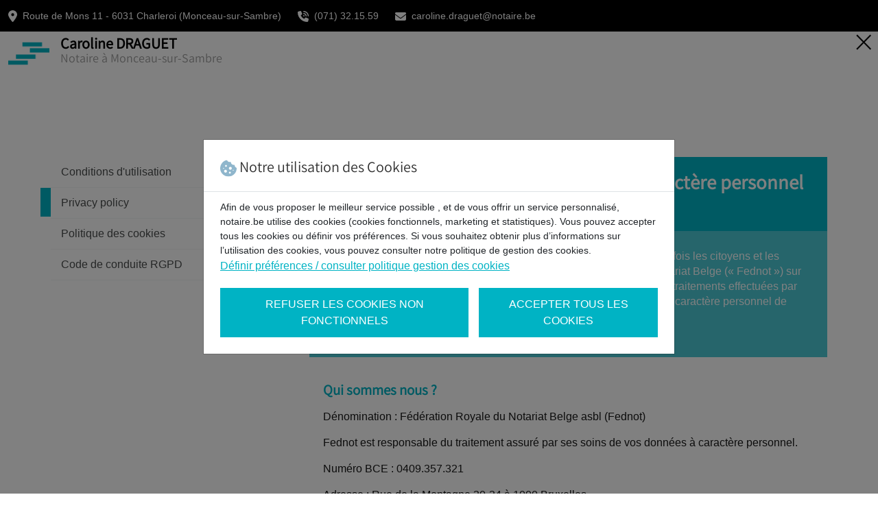

--- FILE ---
content_type: text/html; charset=UTF-8
request_url: https://notairedraguet.be/conditions-dutilisation/privacy-policy
body_size: 10543
content:
<!DOCTYPE html>
<html lang="fr-be">
    <head>
        <meta charset="utf-8"/>
        <meta name="viewport" content="width=device-width, initial-scale=1, shrink-to-fit=no, user-scalable=no"/>
        <meta name="verify-v1" content="oUnC+CPPa6tACDOorCrRc1HDuoMmCj6VKeemq+oEBOc=" />
                                                    
                                                    
                                                                                                                            <title>Caroline DRAGUET  - conditions d&#039;utilisation &gt; Privacy policy</title>
                                    <link rel="canonical" href="https://www.notaire.be/conditions-dutilisation/privacy-policy"  />
        <meta name="keywords" content=""/>
        <meta name="description" lang="fr" content="Plus d&#039;informations sur les traitements effectuées par Fednot ? Découvrez la politique de protection des données à caractère personnel sur Notaire.be"/>
        <meta property="og:type" content="website"/>
        <meta property="og:url" content="https://www.notaire.be/conditions-dutilisation/privacy-policy"/>
                    <meta property="og:title" content="Caroline DRAGUET  - conditions d&#039;utilisation &gt; Privacy policy" />
                            <meta property="og:description" content="Plus d&#039;informations sur les traitements effectuées par Fednot ? Découvrez la politique de protection des données à caractère personnel sur Notaire.be"/>
                <link rel="stylesheet" href="/assets/sven/css/vendor/bootstrap.min.css">
        <link rel="stylesheet" href="/assets/css/sven.css" />
        <link rel="stylesheet" href="/assets/css/main.css" />
    </head>
                                    <body class="standard">
        <form action="/sven/langues" method="post" name="setLangForm" id="setLangForm">
            <input type="hidden" name="setLang" value="1">
            <input type="hidden" name="setLangTo" value="FR">
        </form>

                        <header class="sticky">
	<div class="top-bar">
		<div class="container-fluid ">
			<div class="row">
				<div class="col-md-9 col-sm-8 col-12 text-md-start">
					<ul class="top-contact">
																		
							<li class="address-location">
								<svg style="width: auto; height: 17px" xmlns="http://www.w3.org/2000/svg" viewBox="0 0 384 512"><!--! Font Awesome Pro 6.4.0 by @fontawesome - https://fontawesome.com License - https://fontawesome.com/license (Commercial License) Copyright 2023 Fonticons, Inc. --><path d="M215.7 499.2C267 435 384 279.4 384 192C384 86 298 0 192 0S0 86 0 192c0 87.4 117 243 168.3 307.2c12.3 15.3 35.1 15.3 47.4 0zM192 128a64 64 0 1 1 0 128 64 64 0 1 1 0-128z"/></svg>

								<span>Route de Mons 11									-
									6031
									Charleroi (Monceau-sur-Sambre)</span>
							</li>
						
													<li class="d-none d-md-inline">
                                <div class="d-inline-block">
									<svg style="width: auto; height: 16px" xmlns="http://www.w3.org/2000/svg" viewBox="0 0 512 512"><!--! Font Awesome Pro 6.4.0 by @fontawesome - https://fontawesome.com License - https://fontawesome.com/license (Commercial License) Copyright 2023 Fonticons, Inc. --><path d="M280 0C408.1 0 512 103.9 512 232c0 13.3-10.7 24-24 24s-24-10.7-24-24c0-101.6-82.4-184-184-184c-13.3 0-24-10.7-24-24s10.7-24 24-24zm8 192a32 32 0 1 1 0 64 32 32 0 1 1 0-64zm-32-72c0-13.3 10.7-24 24-24c75.1 0 136 60.9 136 136c0 13.3-10.7 24-24 24s-24-10.7-24-24c0-48.6-39.4-88-88-88c-13.3 0-24-10.7-24-24zM117.5 1.4c19.4-5.3 39.7 4.6 47.4 23.2l40 96c6.8 16.3 2.1 35.2-11.6 46.3L144 207.3c33.3 70.4 90.3 127.4 160.7 160.7L345 318.7c11.2-13.7 30-18.4 46.3-11.6l96 40c18.6 7.7 28.5 28 23.2 47.4l-24 88C481.8 499.9 466 512 448 512C200.6 512 0 311.4 0 64C0 46 12.1 30.2 29.5 25.4l88-24z"/></svg>
                                    <a href="tel:071321559">(071) 32.15.59</a>
                                </div>
							</li>
																			<li class="d-none d-md-inline">
                                <div class="d-inline-block">
									<svg style="width: auto; height: 16px" xmlns="http://www.w3.org/2000/svg" viewBox="0 0 512 512"><!--! Font Awesome Pro 6.4.0 by @fontawesome - https://fontawesome.com License - https://fontawesome.com/license (Commercial License) Copyright 2023 Fonticons, Inc. --><path d="M48 64C21.5 64 0 85.5 0 112c0 15.1 7.1 29.3 19.2 38.4L236.8 313.6c11.4 8.5 27 8.5 38.4 0L492.8 150.4c12.1-9.1 19.2-23.3 19.2-38.4c0-26.5-21.5-48-48-48H48zM0 176V384c0 35.3 28.7 64 64 64H448c35.3 0 64-28.7 64-64V176L294.4 339.2c-22.8 17.1-54 17.1-76.8 0L0 176z"/></svg>

                                    <a href="mailto:caroline.draguet@notaire.be">caroline.draguet@notaire.be</a>
                                </div>
							</li>
						
											</ul>
				</div>


				
			</div>
		</div>
	</div>
	</header>
	<a href="/">
		<div class="msk-header">
									<img src="/assets/sven/img/LOGO.png" alt="logo" class="logo-icon">
			<div class="d-inline-block">
															<h2 class="logo-title1">Caroline DRAGUET </h2>
																<h3 class="logo-title2">Notaire à Monceau-sur-Sambre</h3>
												</div>
		</div>
		<img class="close-button" src="[data-uri]">
	</a>


        <section class="std-padd o-wrapper">
            <div class="container cstm-container2">
                <section class="content u-padding-top-large">
                                        
                    
                    

    <div class="u-hidden@mobile hideforsmartphone">
        <!-- #### FLOATING LEFT COLUMN #### -->
        <aside id="content-left" class="content-left-small">
                                            <nav class="notaris-nav c-sidebar-nav" data-route="notaris_frontend_subsite_detail">
                    <ul class="u-margin-left-none u-padding-left-none">
                                                    <li >
                                <div class='activestate'>&nbsp;</div>

                                                                                                    
                        <a href="/conditions-dutilisation/conditions-d-utilisation"  title="Conditions d'utilisation">Conditions d'utilisation</a>

                                                                                                                    </li>
                                                    <li class="active">
                                <div class='activestate'>&nbsp;</div>

                                                                                                    
                        <a href="/conditions-dutilisation/privacy-policy"  title="Privacy policy">Privacy policy</a>

                                                                                                <ul class="u-margin-left-none u-padding-left-none">
                                                                            </ul>
                                                                                        </li>
                                                    <li >
                                <div class='activestate'>&nbsp;</div>

                                                                                                    
                        <a href="/conditions-dutilisation/politique-des-cookies"  title="Politique des cookies">Politique des cookies</a>

                                                                                                                    </li>
                                                    <li >
                                <div class='activestate'>&nbsp;</div>

                                                                                                    
                        <a href="/conditions-dutilisation/code-de-conduite-rgpd"  title="Code de conduite RGPD">Code de conduite RGPD</a>

                                                                                                                    </li>
                                                                                                
                        
                                            </ul>
                </nav>
            
            
                    </aside>
    </div>


                    
                    <div id="content-center" class="content-right content-center-large notaris">
                                                    <div id="content-center-header">
                                                                                                <article class="niveau1">
                                                                            <div class="article-header u-padding-small u-word-wrap u-word-wrap-hyphens@mobile">
                                            <h1 class="u-text-lineheight-semilarge u-h2@desktop">Politique de protection des données à caractère personnel de notaire.be</h1>                                         </div>
                                    
                                                                            <div
                                            class="article-content">
                                                                                                                                    <p>La pr&eacute;sente politique de confidentialit&eacute; a &eacute;t&eacute; r&eacute;dig&eacute;e afin d&rsquo;informer &agrave; la fois les citoyens et les notaires des services mis &agrave; disposition par&nbsp;la F&eacute;d&eacute;ration Royale du Notariat Belge (&laquo;&nbsp;Fednot&nbsp;&raquo;) sur son site notaire.be. Si vous souhaitez obtenir plus d&#39;informations sur les traitements effectu&eacute;es par Fednot, nous vous renvoyons &agrave; la politique de protection des donn&eacute;es &agrave; caract&egrave;re personnel de <a href="https://www.fednot.be/">Fednot.be</a>.</p>


                                                                                        <div class="cleaner">&nbsp;</div>
                                        </div>
                                    
                                </article>
                            </div>
                        

                        <section id="info" class="">
                            <div id="info-content" class="niveau1 info-faq-content accordion-content">

                                                                                                                                            
                                    <article >
                                                                              <h2 class="u-text-lineheight-semilarge u-h2@desktop s-cstm-setth2">Qui sommes nous ?</h2>
                                                                                                                                                    <p>D&eacute;nomination : F&eacute;d&eacute;ration Royale du Notariat Belge asbl (Fednot)</p>

<p>Fednot est responsable&nbsp;du traitement assur&eacute; par ses soins de vos donn&eacute;es &agrave; caract&egrave;re personnel.</p>

<p>Num&eacute;ro BCE : 0409.357.321</p>

<p>Adresse : Rue de la Montagne 30-34 &agrave; 1000 Bruxelles</p>

                                    
                                    

                                                                                                                                                                                                                        

                                                                                <div class="cleaner">&nbsp;</div>
                                        </article>

                                        
                                    

                                    
                                                                                                                                            
                                    <article >
                                                                              <h2 class="u-text-lineheight-semilarge u-h2@desktop s-cstm-setth2">Newsletter</h2>
                                                                                                                                                    <p>Vous pouvez vous inscrire &agrave; notre newsletter. Nous conserverons et utiliserons vos coordonn&eacute;es &agrave; cette fin pour vous envoyer la newsletter et vous informer des &eacute;volutions les plus r&eacute;centes dans le cadre des l&eacute;gislations reslatives au notariat. Vos coordonn&eacute;es seront uniquement utilis&eacute;es pour l&rsquo;envoi de notre newsletter et ne seront jamais communiqu&eacute;es &agrave; des tiers. Vos donn&eacute;es seront supprim&eacute;es imm&eacute;diatement apr&egrave;s votre d&eacute;sinscription.&nbsp;</p>

<p>Il vous est possible de configurer votre navigateur de mani&egrave;re &agrave; ce qu&#39;il vous avertisse &agrave; chaque fois que des cookies sont cr&eacute;&eacute;s ou de mani&egrave;re &agrave; ce qu&#39;il emp&ecirc;che leur cr&eacute;ation.</p>

<p>Il est toujours possible de modifier ces param&egrave;tres et de supprimer les cookies ou non. O&ugrave; et comment vous pouvez faire cela d&eacute;pend de votre navigateur.</p>

<p>Les donn&eacute;es ainsi recueillies sont conserv&eacute;es pour une dur&eacute;e de 6 mois et ne sont pas communiqu&eacute;es &agrave; des tiers ni utilis&eacute;es &agrave; d&#39;autres fins que celles pr&eacute;cis&eacute;es en amont.</p>

                                    
                                    

                                                                                                                                                                                                                        

                                                                                <div class="cleaner">&nbsp;</div>
                                        </article>

                                        
                                    

                                    
                                                                                                                                            
                                    <article >
                                                                              <h2 class="u-text-lineheight-semilarge u-h2@desktop s-cstm-setth2">Mesures techniques et organisationnelles</h2>
                                                                                                                                                    <p>Fednot attache une grande importance &agrave; la confidentialit&eacute; et au respect de la vie priv&eacute;e et mettra par cons&eacute;quent toujours tout en &oelig;uvre aux fins de traiter vos donn&eacute;es en toute confidentialit&eacute; et conform&eacute;ment au RGPD.</p>

<p>&Agrave; cet effet, Fednot s&rsquo;engage notamment &agrave; conclure les contrats de traitement de donn&eacute;es requis, mais &eacute;galement &agrave; s&eacute;curiser vos donn&eacute;es &agrave; travers l&rsquo;utilisation d&rsquo;un mot de passe, d&rsquo;un cryptage, d&rsquo;un login, de pare-feu, d&rsquo;antivirus, la surveillance des acc&egrave;s, la mise &agrave; jour des logiciels, etc.</p>

<p>En outre, nous anonymisons &eacute;galement toutes les donn&eacute;es lorsque c&rsquo;est possible et requis.</p>

                                    
                                    

                                                                                                                                                                                                                        

                                                                                <div class="cleaner">&nbsp;</div>
                                        </article>

                                        
                                    

                                    
                                                                                                                                            
                                    <article >
                                                                              <h2 class="u-text-lineheight-semilarge u-h2@desktop s-cstm-setth2">Droits concernant le traitement de vos données à caractère personnel</h2>
                                                                                                                                                    <p>Vous avez le droit de demander &agrave; la Fednot de consulter, de rectifier ou de supprimer vos donn&eacute;es &agrave; caract&egrave;re personnel. En fonction du traitement et des circonstances, vous avez &eacute;galement le droit de retirer votre autorisation, sans affecter la l&eacute;gitimit&eacute; du traitement effectu&eacute; sur la base de l&rsquo;autorisation qui avait &eacute;t&eacute; donn&eacute;e avant le retrait de celle-ci. Par ailleurs, vous avez le droit de demander, dans certains cas &eacute;num&eacute;r&eacute;s dans le RGPD, une restriction du traitement, d&rsquo;exercer un droit de recours et&nbsp; de processus d&eacute;cisionnel automatis&eacute;, ainsi qu&rsquo;au droit &agrave; la transmissibilit&eacute; des donn&eacute;es &agrave; caract&egrave;re personnel. En effet, certains droits ne sont pas applicables ou sont requis pour remplir une obligation l&eacute;gale ou une t&acirc;che d&rsquo;int&eacute;r&ecirc;t g&eacute;n&eacute;ral. Pour terminer, vous avez le droit d&rsquo;introduire une plainte aupr&egrave;s de l&rsquo;autorit&eacute; charg&eacute;e de la protection des donn&eacute;es si vous estimez que vos droits n&rsquo;ont pas &eacute;t&eacute; respect&eacute;s.</p>

<p>Vous pouvez nous envoyer vos demandes &agrave; l&rsquo;adresse <a href="mailto:info@privanot.be">info@privanot.be</a>.&nbsp;Votre demande sera ensuite trait&eacute;e par notre responsable de la protection des donn&eacute;es (data protection officer).</p>

                                    
                                    

                                                                                                                                                                                                                        

                                                                                <div class="cleaner">&nbsp;</div>
                                        </article>

                                        
                                    

                                    
                                                                                                                                            
                                    <article >
                                                                              <h2 class="u-text-lineheight-semilarge u-h2@desktop s-cstm-setth2">Données à caractère personnel traitées par d’autres applications</h2>
                                                                                                                                                    <p>Sur ce site, il y a plusieurs liens vers les applications. Ces applications ont leur propre politique de protection de la vie priv&eacute;e. Nous &eacute;num&eacute;rons ci-dessous ces applications et fournissons un lien vers leurs politiques de protection de la vie priv&eacute;e.</p>

<p><strong>StartMyBusiness</strong></p>

<p>&laquo; StartMyBusiness &raquo; vous offre la possibilit&eacute; de d&eacute;marrer en ligne la cr&eacute;ation de votre entreprise.</p>

<p>Le service dispose de sa propre politique de protection des donn&eacute;es &agrave; caract&egrave;re personnel : <a href="https://www.startmybusiness.be/privacy">Politique vie priv&eacute;e Startmybusiness.</a></p>

<p><strong>Izimi</strong></p>

<p>Izimi&nbsp;vous offre la possibilit&eacute; de d&eacute;tenir un coffre-fort num&eacute;rique personnel au sein d&rsquo;un &eacute;cosyst&egrave;me s&eacute;curis&eacute;.</p>

<p>Le service dispose de sa propre politique de protection des donn&eacute;es &agrave; caract&egrave;re personnel : <a href="https://www.izimi.be/fr/politique-de-protection-de-la-vie-privee/">Politique vie priv&eacute;e Izimi</a></p>

<p><strong>Mes actes notari&eacute;s</strong></p>

<p>&laquo; Mesactesnotari&eacute;s&raquo; vous offre la possibilit&eacute; de de retrouver vos actes facilement.</p>

<p>Le service dispose de sa propre politique de protection des donn&eacute;es &agrave; caract&egrave;re personnel : <a href="https://dt.bosa.be/nl/privacy/privacy">Politique vie priv&eacute;e Mesactesnotari&eacute;s</a></p>

                                    
                                    

                                                                                                                                                                                                                        

                                                                                <div class="cleaner">&nbsp;</div>
                                        </article>

                                        
                                    

                                    
                                
                                
                                <article class="socialmedia">
                                    
                                    <!-- linkedin -->
                                    <!--<script src="//platform.linkedin.com/in.js" type="text/javascript"> lang: en_US</script>
                                    <script type="IN/Share" data-url="https://notairedraguet.be/conditions-dutilisation/privacy-policy"  data-counter="right"></script>-->
                                    <!-- linkedin -->
                                    <a href="http://www.linkedin.com/shareArticle?url=https://notairedraguet.be/conditions-dutilisation/privacy-policy&title=Politique de protection des données à caractère personnel - Notaire.be&summary=Plus d&#039;informations sur les traitements effectuées par Fednot ? Découvrez la politique de protection des données à caractère personnel sur Notaire.be"
                                       target="_blank" class="share-btn linkedin">
                                        <img style="width:60px!important;height:20px;" src="/images/linkedin.png"/>
                                    </a>
                                    <!--<script src="//platform.linkedin.com/in.js" type="text/javascript"></script>
                                    <span class="IN-widget" style="line-height: 1; vertical-align: baseline; display: inline-block; text-align: center;"><span style="padding: 0px !important; margin: 0px !important; text-indent: 0px !important; display: inline-block !important; vertical-align: baseline !important; font-size: 1px !important;"><span id="li_ui_li_gen_1429700747675_0"><a id="li_ui_li_gen_1429700747675_0-link" href="javascript:void(0);"><span id="li_ui_li_gen_1429700747675_0-logo">in</span><span id="li_ui_li_gen_1429700747675_0-title"><span id="li_ui_li_gen_1429700747675_0-mark"></span><span id="li_ui_li_gen_1429700747675_0-title-text">Share</span></span></a></span></span><span style="padding: 0px !important; margin: 0px !important; text-indent: 0px !important; display: inline-block !important; vertical-align: baseline !important; font-size: 1px !important;"><span id="li_ui_li_gen_1429700747685_1-container" class="IN-right"><span id="li_ui_li_gen_1429700747685_1" class="IN-right"><span id="li_ui_li_gen_1429700747685_1-inner" class="IN-right"><span id="li_ui_li_gen_1429700747685_1-content" class="IN-right">1</span></span></span></span></span></span><script type="IN/Share+init" data-counter="right"></script>-->

                                    <div class="spacer">&nbsp;</div>

                                    <!-- facebook share -->
                                                                        <div class="fb-share-button"
                                         data-href="/conditions-dutilisation/privacy-policy"
                                         data-layout="button"></div>


                                    <div class="spacer">&nbsp;</div>

                                    <!-- twitter share -->
                                    <a class="twitter-share-button" target="_blank"
                                       href="https://twitter.com/intent/tweet?text=Notaire.be%20-%20Privacy%20policy&url=https://notairedraguet.be/conditions-dutilisation/privacy-policy">
                                        <div class="u-display--inlineblock">
                                            <div class="o-media__img u-margin-right-tiny">
                                                <img src="/assets/images/icons/social/x-share-button-icon-not.svg" alt="X Share" title="X Share" height="25" width="64" class="c-social--color"/>
                                            </div>
                                        </div>
                                    </a>

                                    <div class="spacer">&nbsp;</div>
                                    <!-- google plus -->


                                    <!-- Plaats deze tag waar je de +1 knop wilt weergeven. -->
                                    <div class="g-plusone" data-annotation="inline" data-width="120"></div>

                                    
                                    <div class="cleaner">&nbsp;</div>
                                </article>

                            </div>
                        </section>


                                                

<div class="o-layout c-links o-layout--flush u-padding-top-large">
    

    </div>


                    </div>


                    
                    
<div class="cleaner">&nbsp;</div>
<nav id="mobile-subnav" class="u-hidden@desktop u-hidden@wide u-padding-top-small u-push-1/3@tablet u-2/3@tablet u-4/4@mobile u-margin-top-none">
    <ul id="nav-subnav" class="u-margin-left-none u-padding-left-none">
        <li id="nav-subnav-home-active">
            <a href="/" class="c-link c-link--aside">
                Home
            </a>
        </li>
        <li id="nav-notaris sven">
            <a href="/notaire" title="Le Notaire" class="c-link c-link--aside">
                Le Notaire
            </a>
            <div class="u-hidden@tablet u-hidden@desktop">
                            </div>
        </li>


        <li>
            <a href="/actes-notaries/mes-actes" title="Mes actes notariés" class="c-link c-link--aside">
                Mes actes notariés
            </a>
        </li>

        <li>
    <a href="/nouveautes" title="Actualités" class="c-link c-link--aside">Actualités</a>
            <div class="u-hidden@tablet u-hidden@desktop">
                            </div>
        </li>

        <li>
            <a href="/faq" title="FAQ" class="c-link c-link--aside">FAQ</a>
        </li>

        <li>
            <a href="/notaire-tv" title="TV" class="c-link c-link--aside">TV</a>
        </li>
    </ul>

    <div id="socialmedia" class="u-hidden@tablet">
        <a href="http://twitter.com/#!/notairefrnb" target="_blank" title="Twitter"><svg width="1792" height="1792" viewBox="0 0 1792 1792" xmlns="http://www.w3.org/2000/svg"><path d="M1684 408q-67 98-162 167 1 14 1 42 0 130-38 259.5T1369.5 1125 1185 1335.5t-258 146-323 54.5q-271 0-496-145 35 4 78 4 225 0 401-138-105-2-188-64.5T285 1033q33 5 61 5 43 0 85-11-112-23-185.5-111.5T172 710v-4q68 38 146 41-66-44-105-115t-39-154q0-88 44-163 121 149 294.5 238.5T884 653q-8-38-8-74 0-134 94.5-228.5T1199 256q140 0 236 102 109-21 205-78-37 115-142 178 93-10 186-50z" fill="true"/></svg></a>
        <a href="https://www.facebook.com/pages/Le-notaire/115933435112207" target="_blank" title="Facebook"><svg width="1792" height="1792" viewBox="0 0 1792 1792" xmlns="http://www.w3.org/2000/svg"><path d="M1343 12v264h-157q-86 0-116 36t-30 108v189h293l-39 296h-254v759H734V905H479V609h255V391q0-186 104-288.5T1115 0q147 0 228 12z" fill="true"/></svg></a>
        <a href="https://www.linkedin.com/company/notaire-be-fr/" target="_blank" title="Linkedin"><svg width="1792" height="1792" viewBox="0 0 1792 1792" xmlns="http://www.w3.org/2000/svg"><path d="M477 625v991H147V625h330zm21-306q1 73-50.5 122T312 490h-2q-82 0-132-49t-50-122q0-74 51.5-122.5T314 148t133 48.5T498 319zm1166 729v568h-329v-530q0-105-40.5-164.5T1168 862q-63 0-105.5 34.5T999 982q-11 30-11 81v553H659q2-399 2-647t-1-296l-1-48h329v144h-2q20-32 41-56t56.5-52 87-43.5T1285 602q171 0 275 113.5t104 332.5z" fill="true"/></svg></a>
        <a href="https://www.youtube.com/user/notairetv" target="_blank" title="Youtube"><svg width="1792" height="1792" viewBox="0 0 1792 1792" xmlns="http://www.w3.org/2000/svg"><path d="M1099 1244v211q0 67-39 67-23 0-45-22v-301q22-22 45-22 39 0 39 67zm338 1v46h-90v-46q0-68 45-68t45 68zm-966-218h107v-94H266v94h105v569h100v-569zm288 569h89v-494h-89v378q-30 42-57 42-18 0-21-21-1-3-1-35v-364h-89v391q0 49 8 73 12 37 58 37 48 0 102-61v54zm429-148v-197q0-73-9-99-17-56-71-56-50 0-93 54V933h-89v663h89v-48q45 55 93 55 54 0 71-55 9-27 9-100zm338-10v-13h-91q0 51-2 61-7 36-40 36-46 0-46-69v-87h179v-103q0-79-27-116-39-51-106-51-68 0-107 51-28 37-28 116v173q0 79 29 116 39 51 108 51 72 0 108-53 18-27 21-54 2-9 2-58zM918 525V315q0-69-43-69t-43 69v210q0 70 43 70t43-70zm719 751q0 234-26 350-14 59-58 99t-102 46q-184 21-555 21t-555-21q-58-6-102.5-46t-57.5-99q-26-112-26-350 0-234 26-350 14-59 58-99t103-47q183-20 554-20t555 20q58 7 102.5 47t57.5 99q26 112 26 350zM639 0h102L620 399v271H520V399q-14-74-61-212Q422 84 394 0h106l71 263zm370 333v175q0 81-28 118-38 51-106 51-67 0-105-51-28-38-28-118V333q0-80 28-117 38-51 105-51 68 0 106 51 28 37 28 117zm335-162v499h-91v-55q-53 62-103 62-46 0-59-37-8-24-8-75V171h91v367q0 33 1 35 3 22 21 22 27 0 57-43V171h91z" fill="true"/></svg></a>
        <!--<a href="https://itunes.apple.com/nl/app/notanews/id543891856" title="Appstore" id="socialmedia-appstore"><img src="images/banner/appstore.png"/></a>-->
    </div>
</nav>

                </section>
            </div>
        </section>

        <footer>
            <div class="link-part">
    <div class="container cstm-container2">
        <div class="row">
            <div class="col-xl-10 text-sm-start text-center">
                <span class="std-f-msg">Copyright © 2026 Fednot - Tous droits réservés</span>
                <ul>
                    <li><a href="/conditions-dutilisation/conditions-d-utilisation">Conditions d&#039;utilisation</a></li>
                    <li><a href="/conditions-dutilisation/privacy-policy">Privacy policy notaire.be</a></li>
                    <li><a href="/conditions-dutilisation/politique-des-cookies#cookie-intro">Cookie policy</a></li>
                    <li><a href="/conditions-dutilisation/code-de-conduite-rgpd">Code de conduite RGPD</a></li>
                </ul>
            </div>
            <div class="col-xl-2 text-xl-end text-center mt-4 mb-4 mt-xl-0 mb-xl-0">
                <a href="">
                    <img src="/assets/sven/img/logo_etude_notariale.png" alt="logo_etude_notariale" class="logo-footer img-fluid">
                </a>
            </div>
            <div class="col-12 text-sm-start text-center">
                <span class="std-f-msg">Service d’ombudsman agréé : <a href="https://www.ombudsnotaire.be" class="f-link">www.ombudsnotaire.be</a> </span>
                            </div>
            <div class="col-12 text-sm-start text-center">
                <span class="std-f-msg spc d-none d-md-block"><a class="text-decoration-none" href="https://dc-projects.be/fr" target="_blank">build by dc-projects.be</a></span>
            </div>
        </div>
    </div>
</div>


<section class="modals">
    <div class="modal fade" id="dataprotectionofficer" tabindex="-1" aria-labelledby="dataprotectionofficerLabel"
         aria-hidden="true">
        <div class="modal-dialog modal-dialog-centered modal-dialog-scrollable">
            <div class="modal-content">
                <div class="modal-header">
                    <h3 class="modal-title" id="dataprotectionofficerLabel">
                        Data Protection Officer
                    </h3>
                    <button type="button" class="btn-close" data-bs-dismiss="modal" aria-label="Close"></button>
                </div>
                <div class="modal-body">                    
                    <div class="std-text">
                        <p>L&rsquo;&eacute;tude a d&eacute;sign&eacute; un data protection officer pour assurer la protection des donn&eacute;es &agrave; caract&egrave;re personnel qu&rsquo;elle traite. Toute demande relative &agrave; la protection des donn&eacute;es &agrave; caract&egrave;re personnel de l&rsquo;&eacute;tude ainsi que toute demande relative &agrave; l&rsquo;exercice des droits des personnes concern&eacute;es peuvent lui &ecirc;tre adress&eacute;e &agrave; l&rsquo;adresse <a href="mailto:"></a> .</p>
                    </div>
                </div>
            </div>
        </div>
    </div>
</section>

<section class="modals">
	<div class="modal js-cookie u-hidden c-bar--cookie" id="cookies" data-bs-backdrop="static" tabindex="-1" aria-labelledby="cookiesLabel" aria-hidden="true">
		<div class="modal-dialog modal-dialog-centered modal-dialog-scrollable">
			<div class="modal-content">
				<div class="modal-header">
					<h3 class="modal-title" id="cookiesLabel">
												<svg width="24" height="25" viewbox="0 0 24 25" fill="none" xmlns="http://www.w3.org/2000/svg">
							<g clip-path="url(#clip0_10278_12347)">
								<path d="M23.5213 11.5758C21.9776 11.0214 21.0281 9.45041 21.1474 8.20986C21.1474 8.00591 21.0252 7.8164 20.8707 7.68252C20.7162 7.5493 20.4766 7.49165 20.276 7.5239C17.9236 7.86904 15.7695 6.14803 15.5561 3.72882C15.5368 3.51048 15.4174 3.31407 15.232 3.19665C15.0473 3.07993 14.8172 3.05452 14.6133 3.13074C12.7065 3.82904 10.9048 2.56642 10.1859 0.921205C10.0513 0.613565 9.71757 0.443972 9.38865 0.516769C3.97587 1.72459 0 6.95263 0 12.5C0 19.0911 5.40889 24.5 12 24.5C18.591 24.5 23.9999 19.0911 23.9999 12.5C23.9804 12.0813 23.9775 11.7392 23.5213 11.5758ZM4.93357 13.2561C4.54526 13.2561 4.23045 12.9413 4.23045 12.553C4.23045 12.1646 4.54526 11.8498 4.93357 11.8498C5.32189 11.8498 5.6367 12.1646 5.6367 12.553C5.6367 12.9413 5.32184 13.2561 4.93357 13.2561ZM7.78122 18.8281C6.61807 18.8281 5.67185 17.8819 5.67185 16.7188C5.67185 15.5556 6.61807 14.6094 7.78122 14.6094C8.94437 14.6094 9.89059 15.5556 9.89059 16.7188C9.89059 17.8819 8.94442 18.8281 7.78122 18.8281ZM8.48434 10.3907C7.70913 10.3907 7.0781 9.75964 7.0781 8.98442C7.0781 8.20921 7.70913 7.57818 8.48434 7.57818C9.25956 7.57818 9.89059 8.20921 9.89059 8.98442C9.89059 9.75964 9.25956 10.3907 8.48434 10.3907ZM14.1093 20.2344C13.3341 20.2344 12.7031 19.6034 12.7031 18.8281C12.7031 18.0529 13.3341 17.4219 14.1093 17.4219C14.8845 17.4219 15.5156 18.0529 15.5156 18.8281C15.5156 19.6034 14.8845 20.2344 14.1093 20.2344ZM14.8124 14.6094C13.6493 14.6094 12.7031 13.6632 12.7031 12.5C12.7031 11.3369 13.6493 10.3907 14.8124 10.3907C15.9756 10.3907 16.9218 11.3369 16.9218 12.5C16.9218 13.6632 15.9756 14.6094 14.8124 14.6094ZM18.996 16.0686C18.6077 16.0686 18.2929 15.7538 18.2929 15.3654C18.2929 14.977 18.6077 14.6623 18.996 14.6623C19.3843 14.6623 19.6991 14.977 19.6991 15.3654C19.6991 15.7538 19.3843 16.0686 18.996 16.0686Z" fill="#8fb6cc"/>
							</g>
							<defs>
								<clipPath id="clip0_10278_12347">
									<rect width="24" height="24" fill="white" transform="translate(0 0.5)"/>
								</clipPath>
							</defs>
						</svg>

						Notre utilisation des Cookies
					</h3>
				</div>
				<div class="modal-body">
					<div class="std-text">
						Afin de vous proposer le meilleur service possible , et de vous offrir un service personnalisé, notaire.be utilise des cookies (cookies fonctionnels, marketing et statistiques). Vous pouvez accepter tous les cookies ou définir vos préférences. Si vous souhaitez obtenir plus d’informations sur l’utilisation des cookies, vous pouvez consulter notre politique de gestion des cookies.
					</div>
					<a href="/conditions-dutilisation/politique-des-cookies#cookie-intro" class="std-text-btn">Définir préférences / consulter politique gestion des cookies</a>
					<div class="d-sm-flex d-block justify-content-sm-between justify-content-start">
						<a href="#" class="main-btn js-cookie-no-button cookie-button-left" title="Refuser les cookies non fonctionnels">Refuser les cookies non fonctionnels</a>
						<a href="#" class="main-btn js-cookie-button" title="Accepter tous les cookies">Accepter tous les cookies</a>
					</div>
				</div>
			</div>
		</div>
	</div>
</section>


        </footer>

        <script src="/assets/sven/js/vendor/bootstrap.bundle.min.js"></script>
        <script src="/assets/js/sven.js"></script>
        <script src="/assets/js/svenCookiesExt.js"></script>
        <script>
            var locale = "fr";
            var marriedOswald = false;
            var googleAnalytics = locale === 'fr' ? 'UA-10824159-1' : 'UA-10824121-1';
            var googleTagManager = locale === 'nl' ? 'GTM-5F7QQ9S' : 'GTM-N8RPL38';
            var ShowGoogleAnalytics = true;
                    </script>
                                    <script>
                    resetContentState();
                </script>
                        </body>
</html>
